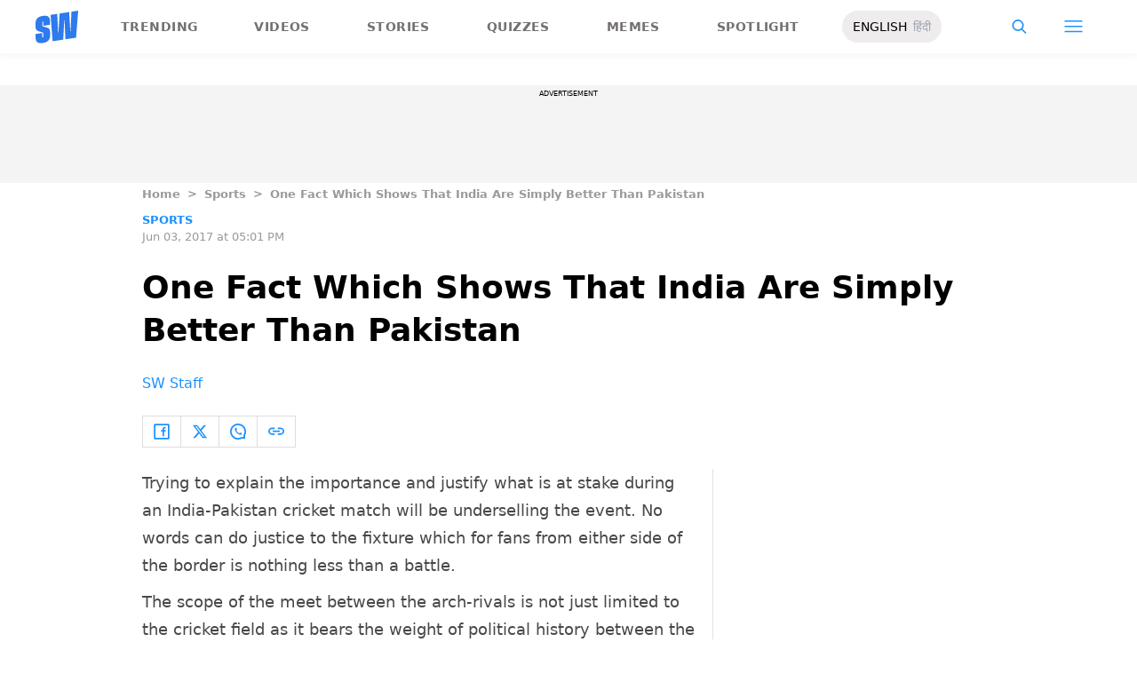

--- FILE ---
content_type: text/html; charset=utf-8
request_url: https://www.google.com/recaptcha/api2/aframe
body_size: 266
content:
<!DOCTYPE HTML><html><head><meta http-equiv="content-type" content="text/html; charset=UTF-8"></head><body><script nonce="vixJ0ER7S3ESQu58a26geQ">/** Anti-fraud and anti-abuse applications only. See google.com/recaptcha */ try{var clients={'sodar':'https://pagead2.googlesyndication.com/pagead/sodar?'};window.addEventListener("message",function(a){try{if(a.source===window.parent){var b=JSON.parse(a.data);var c=clients[b['id']];if(c){var d=document.createElement('img');d.src=c+b['params']+'&rc='+(localStorage.getItem("rc::a")?sessionStorage.getItem("rc::b"):"");window.document.body.appendChild(d);sessionStorage.setItem("rc::e",parseInt(sessionStorage.getItem("rc::e")||0)+1);localStorage.setItem("rc::h",'1769158346655');}}}catch(b){}});window.parent.postMessage("_grecaptcha_ready", "*");}catch(b){}</script></body></html>

--- FILE ---
content_type: application/javascript; charset=utf-8
request_url: https://fundingchoicesmessages.google.com/f/AGSKWxX7t_BSQkmmgHibYxs9ayS7Jpan06V-UOQPzTEq3zcU8yGEN5VoIzMVlOiiu9UN0M9owPupfG56kEpfJpcn_73B1fzT_WTNYWdxOM2-bYqGyb8GXxi3BDxRtXvNnd0KIZ9C5AgdUnJoIGXAMfRtFMUFoAsfq_kBQzRQtRNWu_LaYzSPYKG-VF2BwmML/_/ad728rod./ads468.=234x60;/oasadfunction./ad/bottom.
body_size: -1289
content:
window['40e5eb48-3e92-49dd-95df-7feb2332ce6a'] = true;

--- FILE ---
content_type: application/javascript; charset=UTF-8
request_url: https://www.scoopwhoop.com/_next/static/chunks/199.a34f6a13e92e9ada.js
body_size: 2926
content:
(self.webpackChunk_N_E=self.webpackChunk_N_E||[]).push([[199],{1323:function(e,c){"use strict";c.Z={src:"/_next/static/media/outlinePlayIcon.17454b4c.svg",height:70,width:70,blurWidth:0,blurHeight:0}},3081:function(e,c,t){"use strict";t.d(c,{Z:function(){return r}});var a=t(5893);function r(){return(0,a.jsxs)("div",{className:"circle__loading fresh-loading",children:[(0,a.jsx)("svg",{className:"circle__logo",width:"25",viewBox:"0 0 40 31",children:(0,a.jsx)("g",{fill:"#2D7BEC",fillRule:"nonzero",children:(0,a.jsx)("path",{d:"M40 0v.352c-.014.056-.037.112-.042.168a13091.609 13091.609 0 00-.84 10.949 11549.448 11549.448 0 00-1.045 13.403c-.04.495-.047.487-.557.565-2.722.412-5.443.826-8.164 1.243-.417.063-.836.122-1.279.187l-.876-18.004-.271.052-.924 18.272-9.951 1.517-1.96-24.758 6.305-.96.826 18.01c.196.029.282-.026.292-.22.065-1.247.138-2.493.209-3.74l.325-5.72c.13-2.266.26-4.533.392-6.799.036-.616.074-1.232.112-1.86l8.991-1.37 1.054 17.99.272-.038.826-18.28L40 0zM13.557 13.28l-6.23.95v-.272-3.067c0-.1.004-.202-.01-.301-.028-.199-.085-.396-.326-.422-.239-.025-.448.066-.54.295-.06.151-.088.324-.09.488-.008.913.008 1.827-.008 2.74-.01.564.24.968.747 1.172.42.17.872.272 1.318.363.992.202 1.958.477 2.903.845 1.2.467 1.868 1.353 2.171 2.54.097.382.15.774.155 1.167.019 1.316.03 2.632.001 3.947-.032 1.443-.376 2.802-1.307 3.964-.852 1.065-1.995 1.705-3.278 2.119-1.531.494-3.107.746-4.72.648a6.418 6.418 0 01-1.62-.309C1.266 29.661.517 28.564.24 27.127a9.35 9.35 0 01-.155-1.572c-.023-1.138-.008-2.278-.007-3.418 0-.066.006-.132.01-.216l6.21-.947V24.279c0 .1 0 .201.006.302.01.206.073.382.307.435.22.051.486-.067.565-.286.06-.16.087-.341.088-.514.008-.905-.002-1.81.006-2.715.006-.538-.22-.948-.725-1.128a16.685 16.685 0 00-1.807-.51c-.845-.2-1.674-.43-2.472-.775-1.238-.533-1.86-1.511-2.133-2.756a2.755 2.755 0 01-.075-.572c-.01-1.841-.176-3.69.112-5.52.35-2.225 1.666-3.734 3.76-4.577 1.845-.742 3.773-1.054 5.765-.881 2.107.183 3.474 1.476 3.751 3.564.086.645.096 1.302.108 1.954.016.987.004 1.975.004 2.98z"})})}),(0,a.jsx)("svg",{className:"circle__svg",viewBox:"0 0 100 100",children:(0,a.jsx)("circle",{className:"circle__svg-circle",cx:"50",cy:"50",r:"45"})}),(0,a.jsx)("span",{className:"loading--text",children:" Loading... "})]})}},5995:function(e,c,t){"use strict";t.d(c,{Z:function(){return _}});var a=t(5893),r=t(5675),n=t.n(r),i=t(4179),s=t(3377),l=t.n(s),o=t(4267),d=t(1282),m=t(597),h=t(1323);function _(e){let{post:c,index:t,refAttr:r,imgH:s=36}=e;if(!c)return null;let{created_date:_}=c,{sizes:u}=(0,d.wN)(c),{name:x,slug:p}=(0,d.ZP)(c),{authorName:f,authorSlug:g}=(0,d.Vl)(c),{title:v,postLength:j,href:N,createdTime:w}=(0,d.AU)(c),y=u.medium.source_url||u.thumbnail.source_url||u.default.source_url,b=N,k="category/".concat(p);"g3-video"===c.type&&(b="originals/".concat(c.slug),k="show/".concat(p));let Z=()=>{let e=window.location.pathname.split("/")[1]||"home",c={adobe:{common:{linkName:"".concat((null==window?void 0:window.innerWidth)>767?"web":"mobile","|").concat(e,"|").concat("category tag clicked"),linkPageName:"".concat((null==window?void 0:window.innerWidth)>767?"web":"mobile","|").concat(e),ctaName:null==x?void 0:x.toLowerCase(),newLinkPageName:e,subSection:"category tag",assetType:e,newAssetType:e,pageLocation:e,pageName:e}}};(0,o.J)(c)};return(0,a.jsxs)("div",{className:"".concat(l().card," flex flex-col mb-7 ").concat(null==c?void 0:c.type," px-4 md:px-0"),children:[(0,a.jsx)("div",{className:"".concat(l().img_wrapper," relative w-auto md:h-").concat(s," h-48"),children:(0,a.jsxs)(i.Z,{prefetch:!1,href:"/".concat(b,"?ref=").concat(r||"read-home"),children:[(0,a.jsx)(n(),{className:"".concat(l().inner_img," object-cover"),src:y,fill:!0,priority:t<3,alt:v}),"g3-video"===c.type&&(0,a.jsx)("div",{className:"absolute flex top-0 right-0 left-0 bottom-0 items-center justify-center scale-[0.7]",children:(0,a.jsx)(n(),{src:h.Z,alt:"outline-play-icon"})})]})}),(0,a.jsxs)("div",{className:"".concat(l().card_body),children:[(0,a.jsx)(m.O,{children:(0,a.jsx)(i.Z,{role:"presentation",onClick:Z,className:"".concat(l().category," verticleCardCategory text-[14px] font-[700] tracking-[.03em] leading-[19px] mb-[10px] uppercase inline-block"),prefetch:!1,href:"/".concat(k,"?ref=").concat(r||"read-home"),children:x})}),(0,a.jsx)(m.D,{children:(0,a.jsx)("div",{className:"".concat(l().category_m," cardCategoryMobile"),onClick:Z,role:"presentation",children:(0,a.jsx)(i.Z,{prefetch:!1,href:"/".concat(k,"?ref=").concat(r||"read-home"),children:(0,a.jsx)("span",{children:x})})})}),(0,a.jsx)(i.Z,{prefetch:!1,href:"/".concat(b,"?ref=").concat(r||"read-home"),children:(0,a.jsx)("h4",{className:l().title,children:v})}),f&&(0,a.jsx)("p",{className:l().author,children:(0,a.jsx)(i.Z,{prefetch:!1,href:"/author/".concat(g,"/?ref=").concat(r||"read-home"),children:f})}),(0,a.jsxs)("p",{className:l().readtime,children:[_||w," ",j?"| ".concat(j):""]})]})]})}},7199:function(e,c,t){"use strict";t.r(c),t.d(c,{default:function(){return m}});var a=t(5893),r=t(7294),n=t(4791),i=t(6298),s=t(7740),l=t(5995),o=t(8716),d=t(3081);function m(){let{state:e,fetchData:c}=(0,s.Z)("sw/v1/trending"),{data:t,loading:m,error:h}=e,{isHindi:_}=(0,r.useContext)(i.Z);return(0,r.useEffect)(()=>{let e=document.getElementById("articleBody"),t=2;if(e){let{offsetHeight:c}=e;t=(t=parseInt(c/388,10))>30?30:t}c({page:1,per_page:t,postType:"g3-video,g3-quiz",...(0,n.z)()})},[]),(0,a.jsxs)("div",{className:"hidden md:block lg:block",children:[(0,a.jsxs)("div",{className:"flex items-center py-6",children:[(0,a.jsx)("p",{className:"pr-3 text-[#1b91ff]  text-[13px] font-bold ".concat(_?"":"tracking-[.31em]"),children:_?"ट्रेंडिंग":"TRENDING"}),(0,a.jsx)("span",{className:"footer-divider w-[60%]"})]}),t.map((e,c)=>(0,a.jsx)(l.Z,{index:c,post:e,refAttr:"home_read",imgH:48},e.id)),(0,a.jsxs)("div",{className:"text-center lg:text-left",children:[m&&(0,a.jsx)("div",{className:"my-10",children:(0,a.jsx)(d.Z,{})}),h&&(0,a.jsx)("div",{className:"my-10 text-center",children:(0,a.jsx)(o.Z,{})})]})]})}},3377:function(e){e.exports={card:"cards_card__HYCHz",inner_img:"cards_inner_img__m_Ryf",card_body:"cards_card_body__XCWvo",title:"cards_title__ce_HJ",img_wrapper:"cards_img_wrapper__GvMkV",category_m:"cards_category_m__k3w6k",category:"cards_category__Pv9QH",author:"cards_author__FTQpq",readtime:"cards_readtime__pw70f"}}}]);